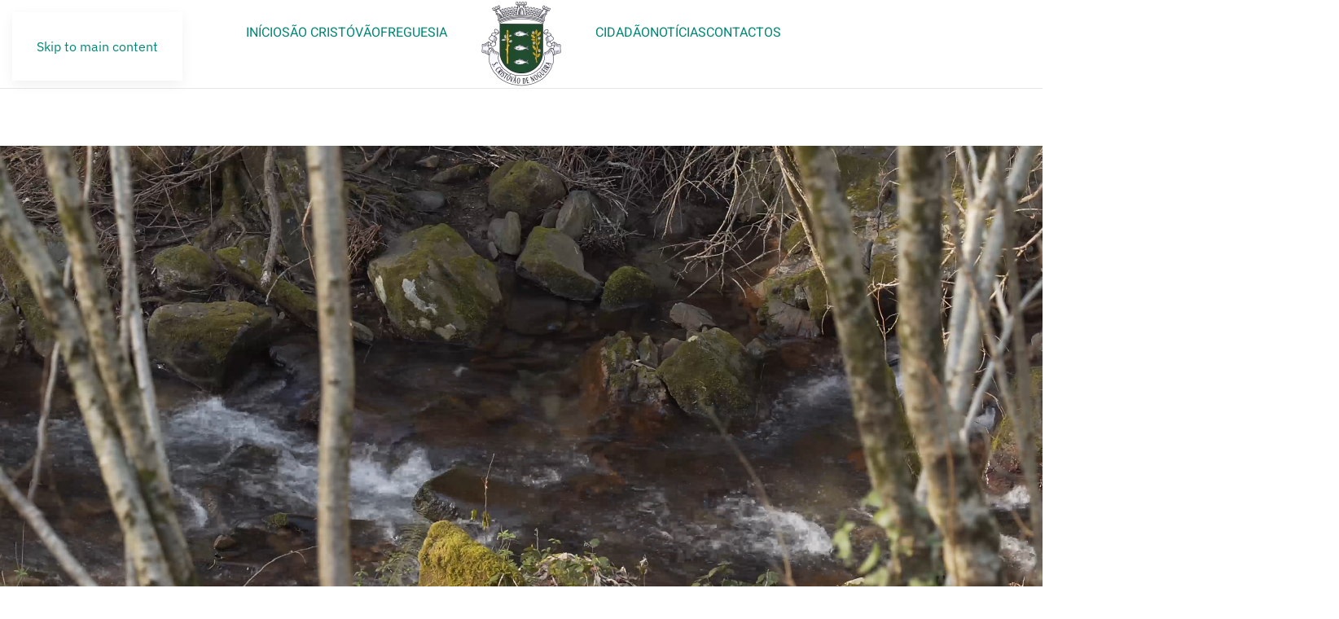

--- FILE ---
content_type: text/html; charset=utf-8
request_url: https://jf-scristovaodenogueira.pt/blog/regulamentos-consulta-publica
body_size: 6104
content:
<!DOCTYPE html>
<html lang="pt-pt" dir="ltr">
    <head>
        <meta name="viewport" content="width=device-width, initial-scale=1">
        <link rel="icon" href="/images/favicon.png" sizes="any">
                <link rel="apple-touch-icon" href="/images/touch.jpg">
        <meta charset="utf-8">
	<meta name="author" content="WebFarol">
	<meta name="description" content="Junta de Freguesia de São Cristóvão de Nogueira - Respire ar puro, descubra São Cristóvão de Nogueira...">
	<meta name="generator" content="Joomla! - Open Source Content Management">
	<title>Consulta Pública</title>
<link href="/media/vendor/joomla-custom-elements/css/joomla-alert.min.css?0.4.1" rel="stylesheet">
	<link href="/media/system/css/joomla-fontawesome.min.css?4.5.32" rel="preload" as="style" onload="this.onload=null;this.rel='stylesheet'">
	<link href="/templates/yootheme/css/theme.12.css?1767719248" rel="stylesheet">
	<link href="/templates/yootheme/vendor/assets/leaflet/leaflet/dist/leaflet.css?4.5.32" rel="preload" as="style" onload="this.onload=null;this.rel='stylesheet'">
<script src="/media/vendor/jquery/js/jquery.min.js?3.7.1"></script>
	<script src="/media/vendor/jquery/js/jquery-noconflict.min.js?3.7.1"></script>
	<script type="application/json" class="joomla-script-options new">{"joomla.jtext":{"ERROR":"Erro","MESSAGE":"Mensagem","NOTICE":"Aviso","WARNING":"Advertência","JCLOSE":"Fechar","JOK":"Aceitar","JOPEN":"Abrir"},"system.paths":{"root":"","rootFull":"https:\/\/jf-scristovaodenogueira.pt\/","base":"","baseFull":"https:\/\/jf-scristovaodenogueira.pt\/"},"csrf.token":"9d7b561da2a39cc9ff773bb3f780e9db"}</script>
	<script src="/media/system/js/core.min.js?a3d8f8"></script>
	<script src="/media/system/js/messages.min.js?9a4811" type="module"></script>
	<script src="/templates/yootheme/packages/theme-cookie/app/cookie.min.js?4.5.32" defer></script>
	<script src="/templates/yootheme/vendor/assets/uikit/dist/js/uikit.min.js?4.5.32"></script>
	<script src="/templates/yootheme/vendor/assets/uikit/dist/js/uikit-icons-design-escapes.min.js?4.5.32"></script>
	<script src="/templates/yootheme/js/theme.js?4.5.32"></script>
	<script src="/templates/yootheme/vendor/assets/leaflet/leaflet/dist/leaflet.js?4.5.32" defer></script>
	<script src="/templates/yootheme/packages/builder/elements/map/app/map-leaflet.min.js?4.5.32" defer></script>
	<script src="/media/com_widgetkit/js/maps.js" defer></script>
	<script type="application/ld+json">{"@context":"https://schema.org","@graph":[{"@type":"Organization","@id":"https://jf-scristovaodenogueira.pt/#/schema/Organization/base","name":"Junta de Freguesia de São Cristóvão de Nogueira","url":"https://jf-scristovaodenogueira.pt/"},{"@type":"WebSite","@id":"https://jf-scristovaodenogueira.pt/#/schema/WebSite/base","url":"https://jf-scristovaodenogueira.pt/","name":"Junta de Freguesia de São Cristóvão de Nogueira","publisher":{"@id":"https://jf-scristovaodenogueira.pt/#/schema/Organization/base"}},{"@type":"WebPage","@id":"https://jf-scristovaodenogueira.pt/#/schema/WebPage/base","url":"https://jf-scristovaodenogueira.pt/blog/regulamentos-consulta-publica","name":"Consulta Pública","description":"Junta de Freguesia de São Cristóvão de Nogueira - Respire ar puro, descubra São Cristóvão de Nogueira...","isPartOf":{"@id":"https://jf-scristovaodenogueira.pt/#/schema/WebSite/base"},"about":{"@id":"https://jf-scristovaodenogueira.pt/#/schema/Organization/base"},"inLanguage":"pt-PT"},{"@type":"Article","@id":"https://jf-scristovaodenogueira.pt/#/schema/com_content/article/29","name":"Consulta Pública","headline":"Consulta Pública","inLanguage":"pt-PT","thumbnailUrl":"images/noticias/2021/not-30-03-2023.jpg","image":"images/noticias/2021/not-30-03-2023.jpg","isPartOf":{"@id":"https://jf-scristovaodenogueira.pt/#/schema/WebPage/base"}}]}</script>
	<script>window.yootheme ||= {}; var $theme = yootheme.theme = {"cookie":{"mode":"notification","template":"<div class=\"tm-cookie-banner uk-section uk-section-xsmall uk-section-secondary uk-position-bottom uk-position-fixed\">\n        <div class=\"uk-container uk-container-expand uk-text-center\">\n\n            Ao usar este website est\u00e1 a concordar com a nossa <a href=\"politica-de-privacidade\">Pol\u00edtica de Privacidade<\/a>.\n                            <button type=\"button\" class=\"js-accept uk-button uk-button-default uk-margin-small-left\" data-uk-toggle=\"target: !.uk-section; animation: true\">Ok<\/button>\n            \n            \n        <\/div>\n    <\/div>","position":"bottom"},"i18n":{"close":{"label":"Close"},"totop":{"label":"Back to top"},"marker":{"label":"Open"},"navbarToggleIcon":{"label":"Abrir menu"},"paginationPrevious":{"label":"Previous page"},"paginationNext":{"label":"Pr\u00f3xima P\u00e1gina"},"searchIcon":{"toggle":"Open Search","submit":"Submit Search"},"slider":{"next":"Next slide","previous":"Previous slide","slideX":"Slide %s","slideLabel":"%s of %s"},"slideshow":{"next":"Next slide","previous":"Previous slide","slideX":"Slide %s","slideLabel":"%s of %s"},"lightboxPanel":{"next":"Next slide","previous":"Previous slide","slideLabel":"%s of %s","close":"Close"}}};</script>

    </head>
    <body class="">

        <div class="uk-hidden-visually uk-notification uk-notification-top-left uk-width-auto">
            <div class="uk-notification-message">
                <a href="#tm-main" class="uk-link-reset">Skip to main content</a>
            </div>
        </div>

        
        
        <div class="tm-page">

                        


<header class="tm-header-mobile uk-hidden@m">


    
        <div class="uk-navbar-container">

            <div class="uk-container uk-container-expand">
                <nav class="uk-navbar" uk-navbar="{&quot;align&quot;:&quot;left&quot;,&quot;container&quot;:&quot;.tm-header-mobile&quot;,&quot;boundary&quot;:&quot;.tm-header-mobile .uk-navbar-container&quot;}">

                                        <div class="uk-navbar-left ">

                        
                                                    <a uk-toggle href="#tm-dialog-mobile" class="uk-navbar-toggle">

        
        <div uk-navbar-toggle-icon></div>

        
    </a>
                        
                        
                    </div>
                    
                                        <div class="uk-navbar-center">

                                                    <a href="https://jf-scristovaodenogueira.pt/" aria-label="Voltar ao início" class="uk-logo uk-navbar-item">
    <picture>
<source type="image/webp" srcset="/templates/yootheme/cache/22/brasao-22827975.webp 72w, /templates/yootheme/cache/36/brasao-36a27d6b.webp 144w" sizes="(min-width: 72px) 72px">
<img alt="São Cristóvão de Nogueira" loading="eager" src="/templates/yootheme/cache/08/brasao-08584298.png" width="72" height="76">
</picture></a>
                        
                        
                    </div>
                    
                    
                </nav>
            </div>

        </div>

    



        <div id="tm-dialog-mobile" uk-offcanvas="container: true; overlay: true" mode="slide">
        <div class="uk-offcanvas-bar uk-flex uk-flex-column">

                        <button class="uk-offcanvas-close uk-close-large" type="button" uk-close uk-toggle="cls: uk-close-large; mode: media; media: @s"></button>
            
                        <div class="uk-margin-auto-bottom">
                
<div class="uk-panel" id="module-menu-dialog-mobile">

    
    
<ul class="uk-nav uk-nav-default" uk-scrollspy-nav="closest: li; scroll: true;">
    
	<li class="item-101"><a href="/">INÍCIO</a></li>
	<li class="item-104"><a href="/sao-cristovao-de-nogueira">SÃO CRISTÓVÃO</a></li>
	<li class="item-103"><a href="/freguesia">FREGUESIA</a></li>
	<li class="item-102"><a href="/cidadao">CIDADÃO</a></li>
	<li class="item-106"><a href="/noticias">NOTÍCIAS</a></li>
	<li class="item-107"><a href="#CONTACTOS">CONTACTOS</a></li></ul>

</div>

            </div>
            
            
        </div>
    </div>
    
    
    

</header>




<header class="tm-header uk-visible@m">




    
    
                <div uk-sticky media="@m" show-on-up animation="uk-animation-slide-top" cls-active="uk-navbar-sticky" sel-target=".uk-navbar-container">
        
            <div class="uk-navbar-container">

                <div class="uk-container uk-container-large">
                    <nav class="uk-navbar" uk-navbar="{&quot;align&quot;:&quot;left&quot;,&quot;container&quot;:&quot;.tm-header &gt; [uk-sticky]&quot;,&quot;boundary&quot;:&quot;.tm-header .uk-navbar-container&quot;}">

                        
                        <div class="uk-navbar-center">

                            
                                                                <div class="uk-navbar-center-left uk-preserve-width">
                                    
<ul class="uk-navbar-nav">
    
	<li class="item-101"><a href="/">INÍCIO</a></li>
	<li class="item-104"><a href="/sao-cristovao-de-nogueira">SÃO CRISTÓVÃO</a></li>
	<li class="item-103"><a href="/freguesia">FREGUESIA</a></li></ul>

                                </div>
                                
                                <a href="https://jf-scristovaodenogueira.pt/" aria-label="Voltar ao início" class="uk-logo uk-navbar-item">
    <picture>
<source type="image/webp" srcset="/templates/yootheme/cache/11/brasao-1105c7fe.webp 102w, /templates/yootheme/cache/56/brasao-5634a330.webp 204w" sizes="(min-width: 102px) 102px">
<img alt="São Cristóvão de Nogueira" loading="eager" src="/templates/yootheme/cache/3b/brasao-3bdffc13.png" width="102" height="108">
</picture></a>

                                                                <div class="uk-navbar-center-right uk-preserve-width">
                                    
<ul class="uk-navbar-nav">
    
	<li class="item-102"><a href="/cidadao">CIDADÃO</a></li>
	<li class="item-106"><a href="/noticias">NOTÍCIAS</a></li>
	<li class="item-107"><a href="#CONTACTOS">CONTACTOS</a></li></ul>

                                </div>
                                
                            
                        </div>

                        
                    </nav>
                </div>

            </div>

                </div>
        
    
    






</header>

            
            <div id="module-110" class="builder"><!-- Builder #module-110 -->
<div class="uk-section-default uk-preserve-color uk-light uk-position-relative uk-section uk-flex uk-flex-middle" uk-height-viewport="offset-top: true; offset-bottom: 20;">
    
                <video src="/images/videos/noticias.mp4" loop autoplay muted playsinline uk-cover></video>        
        
        
                        <div class="uk-width-1-1">
            
                                <div class="uk-container uk-container-large uk-position-relative">                
                    <div class="uk-grid tm-grid-expand uk-child-width-1-1 uk-grid-margin">
<div class="uk-width-1-1@m">
    
        
            
            
            
                
                    
<div class="uk-heading-medium uk-margin-remove-vertical uk-text-center">        Natureza e Tradições    </div>
<h1 class="uk-h3 uk-margin-remove-vertical uk-text-center">        Notícias    </h1>
                
            
        
    
</div></div>
                                </div>                
                        </div>
            
        
    
</div></div>

            <main id="tm-main"  class="tm-main uk-section uk-section-default" uk-height-viewport="expand: true">

                                <div class="uk-container">

                    
                            
                
                <div id="system-message-container" aria-live="polite"></div>

                
<article id="article-29" class="uk-article" data-permalink="https://jf-scristovaodenogueira.pt/blog/regulamentos-consulta-publica" typeof="Article" vocab="https://schema.org/">

    <meta property="name" content="Consulta Pública">
    <meta property="author" typeof="Person" content="WebFarol">
    <meta property="dateModified" content="2023-09-09T14:59:56+00:00">
    <meta property="datePublished" content="2023-03-30T18:28:37+00:00">
    <meta class="uk-margin-remove-adjacent" property="articleSection" content="NOTÍCIAS">

        
    <div class="uk-text-center uk-margin-medium-top" property="image" typeof="ImageObject">
        <meta property="url" content="https://jf-scristovaodenogueira.pt/images/noticias/2021/not-30-03-2023.jpg">
                    <picture>
<source type="image/webp" srcset="/templates/yootheme/cache/d7/not-30-03-2023-d7c06ce6.webp 768w, /templates/yootheme/cache/f5/not-30-03-2023-f5b86121.webp 1024w, /templates/yootheme/cache/13/not-30-03-2023-13f829df.webp 1366w, /templates/yootheme/cache/75/not-30-03-2023-75957aba.webp 1600w" sizes="(min-width: 1600px) 1600px">
<img loading="lazy" alt="Tardes Palacianas na igreja de São Cristóvão de Nogueira" class="left" src="/templates/yootheme/cache/fe/not-30-03-2023-fe723e45.jpeg" width="1600" height="1067">
</picture>            </div>

        
    
                        
                    <h1 property="headline" class="uk-margin-top uk-margin-remove-bottom uk-article-title">
                Consulta Pública            </h1>
        
        
        
        
        
                <div  class="uk-margin-medium-top" property="text">

            
                            

<p style="text-align: justify;"><a href="/images/noticias/2023/documentacao/cp-regulamento-viatura.pdf" target="_blank" rel="noopener">- Regulamento de Utilização da Viatura de Passageiros</a><br /><a href="/images/noticias/2023/documentacao/cp-regulamento-nascer.pdf" target="_blank" rel="noopener">- Regulamento do Programa de Incentivo à Natalidade</a><br /><a href="/images/noticias/2023/documentacao/cp-regulamento-taxas.pdf" target="_blank" rel="noopener">- Regulamento e tabela geral de taxas e licenças</a></p>            
        </div>
        
        
        
                <ul class="uk-list">

                            <li>Criado em <time datetime="2023-03-30T18:28:37+00:00">30 março 2023</time>.</li>
            
            
            
        </ul>
        
        
                
<nav aria-label="Pagination" class="uk-margin-medium">
    <ul class="uk-pagination uk-margin-remove-bottom">
            <li>            <a href="/blog/redescobrir-cinfaes-conhecer-o-que-e-nosso-2"><span uk-pagination-previous></span> Anterior</a>
        </li>    
            <li class="uk-margin-auto-left">        <a href="/blog/redescobrir-cinfaes-conhecer-o-que-e-nosso">Seguinte <span uk-pagination-next></span></a>
        </li>    
    </ul>
</nav>        
        
    
</article>


                
                        
                </div>
                
            </main>

            <div id="module-109" class="builder"><!-- Builder #module-109 -->
<div class="uk-section-default uk-preserve-color uk-light">
        <div data-src="/images/parallax/parque-inauguracao.jpg" data-sources="[{&quot;type&quot;:&quot;image\/webp&quot;,&quot;srcset&quot;:&quot;\/templates\/yootheme\/cache\/71\/parque-inauguracao-7176d678.webp 1920w&quot;,&quot;sizes&quot;:&quot;(max-aspect-ratio: 1920\/1080) 178vh&quot;}]" uk-img class="uk-background-norepeat uk-background-cover uk-background-center-center uk-background-fixed uk-section uk-flex uk-flex-middle" uk-height-viewport="offset-top: true; offset-bottom: 20;">    
        
        
        
                        <div class="uk-width-1-1">
            
                                <div class="uk-container uk-container-xlarge">                
                    <div class="uk-grid tm-grid-expand uk-child-width-1-1 uk-grid-margin">
<div class="uk-width-1-1@m">
    
        
            
            
            
                
                    
<h2 class="uk-heading-medium uk-text-secondary uk-text-center">        Inauguração do Parque de Campismo e Caravanismo de Mourilhe    </h2>
                
            
        
    
</div></div>
                                </div>                
                        </div>
            
        
        </div>
    
</div></div>

                        <footer>
                <!-- Builder #footer -->
<div id="CONTACTOS" class="uk-section-overlap-flip uk-section-default uk-section-overlap uk-section">
    
        
        
        
            
                                <div class="uk-container uk-container-large">                
                    <div class="uk-grid tm-grid-expand uk-grid-row-large uk-grid-margin-large" uk-grid>
<div class="uk-width-1-3@m">
    
        
            
            
            
                
                    
<div class="uk-panel uk-margin-remove-first-child uk-margin uk-text-center">
    
        
            
                                                
            
            
                
                
                    

        
                <h3 class="el-title uk-h6 uk-text-muted uk-margin-top uk-margin-remove-bottom">                        Morada                    </h3>        
        
    
        
        
                <div class="el-content uk-panel uk-margin-top"><div itemscope itemtype="http://schema.org/Person">
   <span itemprop="name">Junta de Freguesia de São Cristóvão</span><br />
<span itemprop="address">Terras Novas<br />
4690-587 São Cristóvão - Cinfães</span><br />
</div></div>        
        
        

                
                
            
        
    
</div>
                
            
        
    
</div>
<div class="uk-width-1-3@m">
    
        
            
            
            
                
                    
<div class="uk-panel uk-margin-remove-first-child uk-margin uk-text-center">
    
        
            
                                                
            
            
                
                
                    

        
                <h3 class="el-title uk-h6 uk-text-muted uk-margin-top uk-margin-remove-bottom">                        Contactos                    </h3>        
        
    
        
        
                <div class="el-content uk-panel uk-margin-top"><div itemscope itemtype="http://schema.org/Person">
   <span itemprop="tel">Telefone: (+351) 255 561 974<br />(Chamada para a rede fixa nacional) 
<br />Telemóvel : (+351) 965 878 435<br />(Chamada para a rede móvel nacional)</span><br />
   <a itemprop="email">freguesiasaocristovaonogueira<!-- >@. -->@<!-- >@. -->gmail<!-- >@. -->.<!-- >@. -->com</a>
</div></div>        
        
        

                
                
            
        
    
</div>
                
            
        
    
</div>
<div class="uk-width-1-3@m">
    
        
            
            
            
                
                    
<h3 class="uk-h6 uk-text-muted uk-text-center">        Redes Sociais    </h3>
<div class="uk-margin uk-text-center" uk-scrollspy="target: [uk-scrollspy-class];">    <ul class="uk-child-width-auto uk-grid-small uk-flex-inline uk-flex-middle" uk-grid>
            <li class="el-item">
<a class="el-link uk-icon-button" href="https://facebook.com/freguesia.saocristovao" rel="noreferrer"><span uk-icon="icon: facebook;"></span></a></li>
            <li class="el-item">
<a class="el-link uk-icon-button" href="https://twitter.com/intent/tweet?text=https%3A//www.jf-scristovaodenogueira.pt/" rel="noreferrer"><span uk-icon="icon: twitter;"></span></a></li>
            <li class="el-item">
<a class="el-link uk-icon-button" href="https://www.linkedin.com/shareArticle?mini=true&amp;url=https%3A//www.jf-scristovaodenogueira.pt/&amp;title=&amp;summary=&amp;source=" rel="noreferrer"><span uk-icon="icon: linkedin;"></span></a></li>
            <li class="el-item">
<a class="el-link uk-icon-button" href="https://pinterest.com/pin/create/button/?url=&amp;media=https%3A//www.jf-scristovaodenogueira.pt/&amp;description=" rel="noreferrer"><span uk-icon="icon: pinterest;"></span></a></li>
            <li class="el-item">
<a class="el-link uk-icon-button" href="https://www.tripadvisor.pt/Attraction_Review-g642202-d17821939-Reviews-Igreja_de_Sao_Cristovao_de_Nogueira-Cinfaes_Viseu_District_Northern_Portugal.html" rel="noreferrer"><span uk-icon="icon: tripadvisor;"></span></a></li>
    
    </ul></div>
                
            
        
    
</div></div>
                                </div>                
            
        
    
</div>
<div class="uk-section-default uk-section uk-padding-remove-top uk-padding-remove-bottom">
    
        
        
        
            
                
                    <div class="uk-grid tm-grid-expand uk-child-width-1-1 uk-grid-margin">
<div class="uk-width-1-1">
    
        
            
            
            
                
                    
<div class="uk-position-relative uk-position-z-index uk-dark uk-margin" style="height: 500px;" uk-map data-map-type="leaflet">    <script type="application/json">{"markers":[{"lat":41.0779,"lng":-8.1261,"title":"Junta de Freguesia de S\u00e3o Crist\u00f3v\u00e3o de Nogueira"}],"type":"roadmap","zoom":"14","controls":true,"zooming":false,"dragging":true,"min_zoom":0,"max_zoom":18,"poi":false,"center":{"lat":41.0779,"lng":-8.1261},"lazyload":true,"library":"leaflet","baseUrl":"\/templates\/yootheme\/vendor\/assets\/leaflet\/leaflet\/dist"}</script>                    <template>
            
<div class="el-item uk-text-default uk-font-default uk-margin-remove-first-child">
    
    

<h3 class="el-title uk-margin-top uk-margin-remove-bottom">        Junta de Freguesia de São Cristóvão de Nogueira    </h3>




</div>        </template>
            </div>
                
            
        
    
</div></div>
                
            
        
    
</div>
<div class="uk-section-default uk-preserve-color uk-light uk-position-relative uk-section uk-section-xlarge">
    
                <video src="/images/videos/footer.mp4" loop autoplay muted playsinline uk-cover></video>        
        
        
            
                                <div class="uk-position-relative uk-panel">                
                    <div class="uk-grid-margin uk-container uk-container-large"><div class="uk-grid tm-grid-expand uk-child-width-1-1">
<div class="uk-width-1-1@m">
    
        
            
            
            
                
                    
<div class="uk-margin uk-text-center"><a href="#" uk-totop uk-scroll></a></div><div><!-- Global site tag (gtag.js) - Google Analytics -->
<script async src="https://www.googletagmanager.com/gtag/js?id=UA-45857518-28"></script>
<script>
  window.dataLayer = window.dataLayer || [];
  function gtag(){dataLayer.push(arguments);}
  gtag('js', new Date());

  gtag('config', 'UA-45857518-28');
</script>
</div>
                
            
        
    
</div></div></div>
                                </div>                
            
        
    
</div>
<div class="uk-section-default uk-section uk-section-xsmall">
    
        
        
        
            
                                <div class="uk-container uk-container-large">                
                    <div class="uk-grid tm-grid-expand uk-grid-margin" uk-grid>
<div class="uk-width-1-2@m">
    
        
            
            
            
                
                    <div class="uk-panel uk-margin uk-text-center">By <a href="https://webfarol.com" target="_blank">Webfarol</a></div>
                
            
        
    
</div>
<div class="uk-width-1-2@m">
    
        
            
            
            
                
                    <div class="uk-panel uk-margin uk-text-center"><a href="/politica-de-privacidade">Política de Privacidade</a></div>
                
            
        
    
</div></div>
                                </div>                
            
        
    
</div>            </footer>
            
        </div>

        
        

    </body>
</html>
